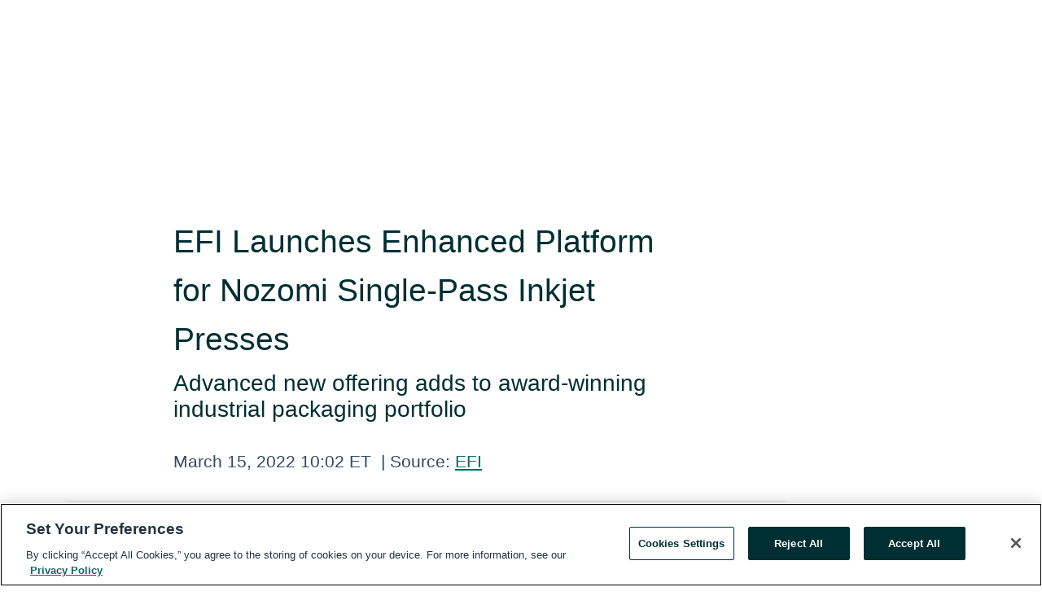

--- FILE ---
content_type: text/html; charset=utf-8
request_url: https://www.globenewswire.com/en/news-release/2022/03/15/2403646/12505/en/EFI-Launches-Enhanced-Platform-for-Nozomi-Single-Pass-Inkjet-Presses.html
body_size: 15526
content:
<!DOCTYPE HTML>
<html xmlns="http://www.w3.org/1999/xhtml" lang="en">

<head>
    <meta charset="UTF-8" />
    <meta name="viewport" content="width=device-width, initial-scale=1" />

    <script data-document-language="true"
            src="https://cdn.cookielaw.org/scripttemplates/otSDKStub.js"
            data-domain-script="93ab55d0-5227-4b5f-9baa-7c0805ac9eec"
            id="cookie-consent-script"
            charset="UTF-8"
            type="text/javascript">
    </script>


            <!-- Google Tag Manager -->
                    <script>
                    (function (w, d, s, l, i) {
                        w[l] = w[l] || []; w[l].push({
                            'gtm.start':
                                new Date().getTime(), event: 'gtm.js'
                        }); var f = d.getElementsByTagName(s)[0],
                            j = d.createElement(s), dl = l != 'dataLayer' ? '&l=' + l : ''; j.async = true; j.src =
                                'https://www.googletagmanager.com/gtm.js?id=' + i + dl; f.parentNode.insertBefore(j, f);
                    })(window, document, 'script', 'dataLayer', 'GTM-KTB664ZR');
                    </script>
                    <script>
                    (function (w, d, s, l, i) {
                        w[l] = w[l] || []; w[l].push({
                            'gtm.start':
                                new Date().getTime(), event: 'gtm.js'
                        }); var f = d.getElementsByTagName(s)[0],
                            j = d.createElement(s), dl = l != 'dataLayer' ? '&l=' + l : ''; j.async = true; j.src =
                                'https://www.googletagmanager.com/gtm.js?id=' + i + dl; f.parentNode.insertBefore(j, f);
                    })(window, document, 'script', 'dataLayer', 'GTM-KMH7P3LL');
                    </script>
 


    <title>EFI Launches Enhanced Platform for Nozomi Single-Pass</title>
    


<!-- Search Engine Friendly Metadata  -->
<meta name="author" content="Electronics for Imaging, Inc." />
<meta name="keywords" content="Electronics for Imaging, Inc., packaging, digital printing, inkjet, corrugated, supply chain" />
<meta name="description" content="Advanced new offering adds to award-winning industrial packaging portfolio..." />
<meta name="title" content="EFI Launches Enhanced Platform for Nozomi Single-Pass Inkjet Presses&#160;" />
<meta name="ticker" content="" />
<meta name="DC.date.issued" content="2022-03-15" />
<!-- Google site verification meta tag -->
<meta name="google-site-verification" content="TPh-fYpDjXZUz98ciWasVb52qbvctqomC6zZc8vuUPU" />
<!-- Google Syndication source  -->
<link name="syndication-source" href="https://www.globenewswire.com/en/news-release/2022/03/15/2403646/12505/en/EFI-Launches-Enhanced-Platform-for-Nozomi-Single-Pass-Inkjet-Presses.html" />
<meta name="original-source" content="https://www.globenewswire.com/en/news-release/2022/03/15/2403646/12505/en/EFI-Launches-Enhanced-Platform-for-Nozomi-Single-Pass-Inkjet-Presses.html" />
<!-- Twitter Cards -->
<meta name="twitter:card" content="summary" />
<meta name="twitter:site" content="globenewswire" />
<meta name="twitter:title" content="EFI Launches Enhanced Platform for Nozomi Single-Pass Inkjet Presses&#160;" />
<meta name="twitter:description" content="Advanced new offering adds to award-winning industrial packaging portfolio..." />
<!-- <meta name="twitter:creator" content="??????" />  -->
<!-- Open Graph-->
<meta property="og:title" content="EFI Launches Enhanced Platform for Nozomi Single-Pass Inkjet Presses&#160;" />
<meta property="og:type" content="article" />

        <meta name="twitter:image" content="https://ml.globenewswire.com/Resource/Download/5aecf5aa-9a77-4eca-8fa1-d6571692aa3a"/>
        <meta property="og:image" content="https://ml.globenewswire.com/Resource/Download/5aecf5aa-9a77-4eca-8fa1-d6571692aa3a"/>

<meta property="og:url" content="https://www.globenewswire.com/en/news-release/2022/03/15/2403646/12505/en/EFI-Launches-Enhanced-Platform-for-Nozomi-Single-Pass-Inkjet-Presses.html" />
<meta property="og:description" content="Advanced new offering adds to award-winning industrial packaging portfolio..." />
<meta property="og:article:published_time" content="2022-03-15T14:02:19Z" />
<meta property="og:article:author " content="Electronics for Imaging, Inc." />
<meta property="og:article:tag" content="Electronics for Imaging, Inc., packaging, digital printing, inkjet, corrugated, supply chain" />
<meta property="og:locale" content="en_US" />
<meta property="og:site_name" content="GlobeNewswire News Room" />


    <meta http-equiv="content-language" content="en-us">
    <link rel="shortcut icon" href="/Content/logo/favicon.ico" type="image/x-icon" />
    
    <style>
*,::after,::before{box-sizing:border-box}body{margin:0;font-family:-apple-system,BlinkMacSystemFont,"Segoe UI",Roboto,"Helvetica Neue",Arial,"Noto Sans",sans-serif,"Apple Color Emoji","Segoe UI Emoji","Segoe UI Symbol","Noto Color Emoji";font-size:1rem;font-weight:400;line-height:1.5;color:#212529;text-align:left;background-color:#fff}.container,.container-fluid{width:100%;padding-right:15px;padding-left:15px;margin-right:auto;margin-left:auto}.row{display:-ms-flexbox;display:flex;-ms-flex-wrap:wrap;flex-wrap:wrap;margin-right:-15px;margin-left:-15px}.attachment-row{margin-left:0;margin-right:0}.col,.col-1,.col-10,.col-11,.col-12,.col-2,.col-3,.col-4,.col-5,.col-6,.col-7,.col-8,.col-9,.col-auto,.col-lg,.col-lg-1,.col-lg-10,.col-lg-11,.col-lg-12,.col-lg-2,.col-lg-3,.col-lg-4,.col-lg-5,.col-lg-6,.col-lg-7,.col-lg-8,.col-lg-9,.col-lg-auto,.col-md,.col-md-1,.col-md-10,.col-md-11,.col-md-12,.col-md-2,.col-md-3,.col-md-4,.col-md-5,.col-md-6,.col-md-7,.col-md-8,.col-md-9,.col-md-auto,.col-sm,.col-sm-1,.col-sm-10,.col-sm-11,.col-sm-12,.col-sm-2,.col-sm-3,.col-sm-4,.col-sm-5,.col-sm-6,.col-sm-7,.col-sm-8,.col-sm-9,.col-sm-auto,.col-xl,.col-xl-1,.col-xl-10,.col-xl-11,.col-xl-12,.col-xl-2,.col-xl-3,.col-xl-4,.col-xl-5,.col-xl-6,.col-xl-7,.col-xl-8,.col-xl-9,.col-xl-auto{position:relative;width:100%;padding-right:15px;padding-left:15px}.d-flex{display:-ms-flexbox!important;display:flex!important}.justify-content-start{-ms-flex-pack:start!important;justify-content:flex-start!important}.justify-content-end{-ms-flex-pack:end!important;justify-content:flex-end!important}.justify-content-center{-ms-flex-pack:center!important;justify-content:center!important}.justify-content-between{-ms-flex-pack:justify!important;justify-content:space-between!important}.align-items-center{-ms-flex-align:center!important;align-items:center!important}.align-items-start{-ms-flex-align:start!important;align-items:flex-start!important}.align-items-end{-ms-flex-align:end!important;align-items:flex-end!important}.text-center{text-align:center!important}.text-left{text-align:left!important}.text-right{text-align:right!important}
</style>


    <link rel="preload" as="style" href="/Content/css/bootstrap.min.css" onload="this.rel='stylesheet'" />
    <link rel="preload" as="style" href="/bundles/pnr-global-styles-v2?v=Nraos4gZbeI27PuaalMxES3Fm1OxspVNb60yg5NVm_01" onload="this.rel='stylesheet'" />
    <link rel="preload" as="style" href="/bundles/react-styles?v=b_fjGqmGaiTPLfxc1JHaZ0vIcbDqd6UnW8kQLg-Fkgk1" onload="this.rel='stylesheet'" />
    <link rel="preload" as="style" href="/home/assests/styles/global-override.css" onload="this.rel='stylesheet'" />
    <link href="/bundles/react-styles?v=b_fjGqmGaiTPLfxc1JHaZ0vIcbDqd6UnW8kQLg-Fkgk1" rel="stylesheet"/>


    <script src="/Scripts/stickyfill.min.js" defer async></script>

        <link rel="canonical" href="https://www.globenewswire.com/news-release/2022/03/15/2403646/12505/en/EFI-Launches-Enhanced-Platform-for-Nozomi-Single-Pass-Inkjet-Presses.html" />
                <link rel="alternate" href="https://www.globenewswire.com/news-release/2022/03/15/2403646/12505/en/EFI-Launches-Enhanced-Platform-for-Nozomi-Single-Pass-Inkjet-Presses.html" hreflang="en" />
                <link rel="alternate" href="https://www.globenewswire.com/fr/news-release/2022/03/15/2403646/12505/en/EFI-Launches-Enhanced-Platform-for-Nozomi-Single-Pass-Inkjet-Presses.html" hreflang="fr" />
                <link rel="alternate" href="https://www.globenewswire.com/de/news-release/2022/03/15/2403646/12505/en/EFI-Launches-Enhanced-Platform-for-Nozomi-Single-Pass-Inkjet-Presses.html" hreflang="de" />
                <link rel="alternate" href="https://www.globenewswire.com/news-release/2022/03/15/2403646/12505/en/EFI-Launches-Enhanced-Platform-for-Nozomi-Single-Pass-Inkjet-Presses.html" hreflang="x-default" />
<script type="text/javascript" defer src="/bundles/layout-jquery-scripts?v=TXkXsX7p7r9-AnnjDqFdUGhnEN2-r8TpYAaGbshNq4s1"></script>
        <link rel="preload" href="/bundles/react-scripts?v=GadaNUnpCeFg2wcPgXbhzqBz-YJyiu7KKstXo2LeU3A1" as="script">

    <script type="text/javascript">
        window.enableInlineImageZoom = false;
        var fsEnableInlineImageZoom = 'True';
        if (fsEnableInlineImageZoom && fsEnableInlineImageZoom.trim().toLowerCase() === 'true')
        {
            window.enableInlineImageZoom = true;
        }

        window.quoteCarouselSettings = {
            isEnabled: 'False' === 'True' ? true : false,
            documentQuotes: '',
            releaseYear: '2022',
        };



    </script>
    <script src="/bundles/article-details-scripts?v=DM2Op24RNVbTtfyvon-ZXBjei7tO7rovUbTNYEJTQIQ1"></script>


<input name="__RequestVerificationToken" type="hidden" value="d-VCeYJF6A8J9_ltM6hQ0_yHwWABG4O0QHhJ_9NeuuK2nHUkxIJRktQYRJWZIl2M2Bxf6TUvnA63p5n3-zIUfuG3L6o1" />
    <script type="application/ld+json">
        {"@context":"https://schema.org","@type":"NewsArticle","@id":"https://www.globenewswire.com/news-release/2022/03/15/2403646/12505/en/EFI-Launches-Enhanced-Platform-for-Nozomi-Single-Pass-Inkjet-Presses.html","url":"https://www.globenewswire.com/news-release/2022/03/15/2403646/12505/en/EFI-Launches-Enhanced-Platform-for-Nozomi-Single-Pass-Inkjet-Presses.html","headline":"EFI Launches Enhanced Platform for Nozomi Single-Pass Inkjet Presses ","alternativeHeadline":"EFI Launches Enhanced Platform for Nozomi Single-Pass Inkjet Presses ","description":"Advanced new offering adds to award-winning industrial packaging portfolio...","dateline":"Fremont, California, UNITED STATES","datePublished":"2022-03-15T14:02:19Z","dateModified":"2022-03-15T14:02:19Z","inLanguage":"en","isAccessibleForFree":true,"keywords":["Electronics for Imaging, Inc.","packaging","digital printing","inkjet","corrugated","supply chain"],"articleSection":["Product / Services Announcement"],"author":{"@type":"Organization","@id":"http://efi.com","name":"Electronics for Imaging, Inc.","url":"http://efi.com","logo":{"@type":"ImageObject","url":"http://www.globenewswire.com/en/Attachment/LogoDisplay/1163274?filename=1163274.png&size=1","width":374,"height":800,"caption":"Electronics for Imaging, Inc."}},"publisher":{"@type":"Organization","@id":"https://www.globenewswire.com/","name":"GlobeNewswire","url":"https://www.globenewswire.com","description":"GlobeNewswire is a leading press release distribution service for financial and corporate communications.","logo":{"@type":"ImageObject","url":"https://www.globenewswire.com/Home/assests/images/eq-notified-dark.svg","width":300,"height":64}},"sourceOrganization":[{"@type":"Organization","@id":"http://efi.com","name":"Electronics for Imaging, Inc.","url":"http://efi.com"},{"@type":"Organization","name":"EFI"}],"locationCreated":{"@type":"Place","name":"Fremont, California, UNITED STATES"}}
    </script>



    
    <link href="/bundles/article-details-styles?v=4wr0seRDRf-Zm2LPF8-8pSRMjBVU7XxCC_HHIUyyQps1" rel="stylesheet"/>



    <script src="/bundles/global-shared-scripts?v=judktJnKKFTlTNQ_2dcLwzh7zTItc3AhwgQaeqAriwU1"></script>

</head>
<body id="app-body-container" style="margin:0;">
        <!-- Google Tag Manager (noscript) -->
                <noscript><iframe src="https://www.googletagmanager.com/ns.html?id=GTM-KTB664ZR" height="0" width="0" style="display:none;visibility:hidden"></iframe></noscript>
                <noscript><iframe src="https://www.googletagmanager.com/ns.html?id=GTM-KMH7P3LL" height="0" width="0" style="display:none;visibility:hidden"></iframe></noscript>
        <!-- End Google Tag Manager (noscript) -->

    <div role="main">
        <a href="#maincontainer" class="skip-link btn btn-primary text-uppercase">Accessibility: Skip TopNav</a>
        <!--Start header -->
        <div id="pnr-global-site-header-section" style="min-height: 85px">
        </div>
        <!--End header-->
        <!-- Start Body -->
        <div class="pnr-body-container" id="maincontainer" tabindex="-1">
                <script type="text/javascript">

            // used in ui component
        window.pnrApplicationSettings = {
                Application:"pnr",
                SelectedLocale: 'en-US',
                PnrHostUrl: 'https://www.globenewswire.com',
                IsAuthenticated: 'False' === "True" ? true : false,
                ContextUser: '',
                ApplicationUrl: 'https://www.globenewswire.com',
                PageContext: '',
                SubscriptionId: 0,
                SubscriptionName: '',
                ArticleLogoUrl: '',
                ArticleHeadline: '',
                IsMobileVersion: 'False' === "True" ? true : false,
                HideLanguageSelection : false,
                NewsSearchHeading: '',
                ArticleMediaAttachments: [],
                AuthSessionExpirationMinutes: '0',
                AppLogoUrl: 'https://www.globenewswire.com/content/logo/color.svg',
                ReaderForgotPasswordUrl: 'https://pnrlogin.globenewswire.com/en/reset/confirmresetpassword',
                ReaderRegisterUrl: 'https://pnrlogin.globenewswire.com/en/register',
                IsQuickSignInEnabled: true,
                ReaderAccountBaseUrl: 'https://pnrlogin.globenewswire.com',
                articleSideBarSettings:{},
                SiteSupportedLanguages: 'en,fr,de',
                HideOrganizationSearch: false,
                SearchBasePath: '/search/',
                GoogleClientId: '747241285181-l5skhv8icjefl651ehg7ps4eif8kpqgi.apps.googleusercontent.com',
                GoogleSsoEnabled: true,
                ArticleLanguage: "",
                LinkedInSsoEnabled: false,
                LinkedInVersion: '',
				ClaimStatus: null,
				HideQuickSignInLogin:false,
                SessionId: '',
                ContextWidgetPublicId: "",
                EnableDynamicPagesSectionInNewsroom: false,
                HideGlobalSearch:false
            };
    </script>






<script type="text/javascript">
       var articleSideBarEnabled = false;
       var fsArticleSideBarEnabled = 'True';
       if (fsArticleSideBarEnabled && fsArticleSideBarEnabled.trim().toLowerCase() === 'true')
       {
          articleSideBarEnabled = true;
    }
</script>

<div class="main-container container-overwrite p-0 d-flex" id="container-article" itemscope itemtype="http://schema.org/NewsArticle">

    <div class="main-container-content ">
        <meta itemprop="wordCount" content="0" />
        <meta itemprop="inLanguage" content="en" />
        <meta itemprop="description" name="description" content="Advanced new offering adds to award-winning industrial packaging portfolio..." />
        <meta itemprop="dateModified" content="3/15/2022" />
        <meta itemscope itemprop="mainEntityOfPage" itemType="https://schema.org/WebPage" itemid="https://www.globenewswire.com/en/news-release/2022/03/15/2403646/12505/en/EFI-Launches-Enhanced-Platform-for-Nozomi-Single-Pass-Inkjet-Presses.html" />

        <div class="main-header-container ">






    <div class="carousel-container" id="article-logo-carousel">
    </div>
<script type="text/javascript">

    window.pnrApplicationSettings.PageContext = 'article-page';
    window.articlesSecondaryLogos = null;
        window.articlesSecondaryLogos = JSON.parse('[{\"Title\":\"Electronics For Imaging, Inc.\",\"Caption\":null,\"altText\":\"Electronics For Imaging, Inc.\",\"LogoUrl\":\"https://ml.globenewswire.com/Resource/Download/5aecf5aa-9a77-4eca-8fa1-d6571692aa3a\",\"SourceAlias\":null,\"IsPrimaryLogo\":true,\"ShowDownloadLink\":false}]');


    try {
        window.pnrApplicationSettings.ArticleLogoUrl = 'https://ml.globenewswire.com/Resource/Download/5aecf5aa-9a77-4eca-8fa1-d6571692aa3a?size=3';
    } catch (ex) {
        console.log(e);
    }
</script>


            <h1 class="article-headline" itemprop="headline" >EFI Launches Enhanced Platform for Nozomi Single-Pass Inkjet Presses </h1>

                <h2 class="article-sub-headline" itemprop="alternativeHeadline" >Advanced new offering adds to award-winning industrial packaging portfolio</h2>



<p class="article-published-source" style="min-height: 46px; min-width: 700px;">


    <span class="justify-content-start">
        <span class="article-published" itemprop="datePublished">
            <time datetime="2022-03-15T14:02:19Z">March 15, 2022 10:02 ET</time>
        </span>

        <span class="article-source" style="min-width: 260px;" itemprop="sourceOrganization" itemscope itemtype="http://schema.org/Organization">
            <span>&nbsp;</span>| Source:
            <span>

                <a href="/en/search/organization/Electronics%2520for%2520Imagingδ%2520Inc&#167;" itemprop="name">EFI</a>
            </span>
                <meta itemprop="logo" url="https://ml.globenewswire.com/Resource/Download/ea266807-200f-4b6e-b70b-ad128b80388c?size=2" alt="Company Name Logo" />

        </span>
    </span>

    <span id="pnr-global-follow-button" class="pnr-follow-button-width-height"></span>

    <span itemprop="author copyrightHolder" style="display: none;">EFI</span>

    

</p>

<script type="text/javascript">
    window.pnrApplicationSettings.articleSideBarSettings.orgDetails = {
            location : '',
            name : "EFI",
            website : 'https://efi.com',
            industryName: 'Computer Hardware',
            boilerplate: '',
            isCompanyProfileSectionVisible: 'True' === 'True' ? true : false,
            ceo: '',
            numberOfEmployees: '',
            revenue: '',
            netIncome: '',
    }

    window.pnrApplicationSettings.articleSideBarSettings.socialSettings = {
        facebookHandle: '',
        twitterHandle: '',
        linkedInHandle: '',
        youtubeHandle: '',
        vimeoHandle: '',
        tiktokHandle: '',
        instagramHandle: '',
        isSocialHandlersSectionVisible: 'True' === 'True' ? true : false,
        isSocialTimeLineSectionStatus: {
            twitterTimeLineSectionVisible : false,
        },
        isTwitterTimeLineEnabled:'False' === 'True' ? true : false,
    }
</script>

        </div>
        <hr />
        <div class="main-scroll-container">
            <div id="pnr-global-social-media-sidebar-section" style="display: block; position: absolute; height: 100%;"></div>
            <div class="main-body-container article-body "  id="main-body-container" itemprop="articleBody">
<p>MUNICH, Germany, March  15, 2022  (GLOBE NEWSWIRE) -- At the CCE International Corrugated and Carton Exhibition, <a href="https://www.globenewswire.com/Tracker?data=QWgjlY1CF9olj3KbYVElNOegCHtAFm4uOpsd0f8qmmzzoTTpo9puvTzISo1MrpL6w5_j5OpbXNOw7Kiy4jVcRA==" rel="nofollow" target="_blank" title="Electronics For Imaging">Electronics For Imaging</a>, Inc. announced its newest ultra-high-speed inkjet solution for the corrugated market – the <strong>EFI™ Nozomi 14000 LED</strong> press. This advanced direct-to-board digital press leverages world-class <a href="https://www.globenewswire.com/Tracker?data=[base64]" rel="nofollow" target="_blank" title="Nozomi">Nozomi</a> single-pass UV LED inkjet technology with improvements that bring enhanced productivity, reliability, value and flexibility to the industrial packaging segment.<br /></p>      <p>Available this year, the 1.4-metre-wide press runs at faster speeds up to 100 linear metres per minute with new productivity modes, offering remarkable throughput while meeting corrugated packaging manufacturers’ needs for more compact production lines. The Nozomi 14000 LED also boasts a robust design for heavy industrial use, high reliability and high productivity. It offers packaging converters high uptime plus the versatility to print nearly all board flute types, with enhancements to automatically reject damaged boards without stopping print production. </p>      <p><strong>The digital solution for success in mainstream packaging operations</strong><br />“This next evolution in EFI’s breakthrough Nozomi technology delivers a tailor-made solution to meet the current demands of the industrial packaging segment,” said Evandro Matteucci, vice president and general manager, Packaging &amp; Building Materials, EFI. “This remarkable new press builds on the industry leading technology that defines our Nozomi platform to balance the many requirements crucial to successful day-to-day corrugated packaging operations in a manufacturing plant. The EFI Nozomi 14000 LED is the robust industrial solution the market has been waiting for.”</p>      <p>Users can choose from a range of configurations to complement individual needs, with single or dual bottom feeder options, a roller coater capable of applying varying amounts of primer, an optional varnish station that allows for a range of gloss or satin finishes, and full or bundle stacker options. Available with up to six colours, including white, the EFI Nozomi 14000 LED press’s high-viscosity inks provide outstanding colour registration and coverage, and its high-speed, non-clogging, high-performance jetting printheads deliver unrivalled accuracy and smooth colour gradients.</p>      <p>The new press features powerful image management and data collection software, as well as a new, intuitive, user-friendly interface. The latest-version EFI Fiery® NZ-1000 digital front end (DFE) used to drive the press features the new Fiery system platform – <a href="https://www.globenewswire.com/Tracker?data=[base64]" rel="nofollow" target="_blank" title="Fiery FS500 Pro">Fiery FS500 Pro</a> – enabling quick processing and outstanding colour management at full press speeds. Plus, the Fiery DFE can connect users with <a href="https://www.globenewswire.com/Tracker?data=HYiMA43YpIC6klG8VZ92gdpLQzL7D7CVTdseqkhjqssiye7Un9er6EroPbDaRZ1rD5p-0zP1xtvCMS4g8oaKeifmM_hQkV5Hxg8vumx76OK3aLk7jO8M89SWmthIIj-maLIhnbrW9wYFAsI9s-C3BI1z5nQJSBZfY-GC8M2wZQ0=" rel="nofollow" target="_blank" title="EFI IQ">EFI IQ</a>™, a robust, comprehensive suite of cloud business intelligence and management solutions.</p>      <p><strong>Unlocking digital’s sustainable potential in digital print</strong><br />The new press takes the award-winning, proven high-volume EFI Nozomi capabilities used by packaging businesses worldwide to an even broader swath of the packaging industry. Businesses from independent box plants and start-ups to integrated paper companies will find the EFI Nozomi 14000 LED to be a durable, reliable, sustainable and efficient digital alternative to analogue corrugated production. It delivers energy-efficient productivity, with virtually no volatile organic compound (VOC) emissions and up to 35 percent lower energy consumption than flexo printing. The press also significantly reduces ink and board waste compared with flexo and litho-lamination. Plus, unlike analogue printing methods, it does not require water for cleaning, reducing converters’ costs and their environmental footprint. </p>      <p>EFI Nozomi is the industry’s best single-pass inkjet corrugated technology in terms of power consumption efficiency, according to testing by the <a href="https://www.globenewswire.com/Tracker?data=[base64]" rel="nofollow" target="_blank" title="Fogra Research Institute for Media Technologies">Fogra Research Institute for Media Technologies</a> against the <a href="https://www.globenewswire.com/Tracker?data=[base64]" rel="nofollow" target="_blank" title="ISO 20690">ISO 20690</a> energy standard. Plus, EFI Nozomi is the only single-pass inkjet offering in the industry to have its output certified for OCC recyclability and repulpability by the Western Michigan University Recycling, Paper and Coating Pilot Plant – a leading certification organisation for corrugated recycling.</p>      <p>EFI’s expertise in industrial digital printing, and its broad installed base of single-pass equipment, make it the ideal consultative technology provider for converters making the move to digital corrugated packaging production. Beyond equipment installation, EFI closely collaborates with customers through the necessary technology adoption curve, offering a 12-week ramp-up and training programme, a one-year warranty, and 24/7 remote and in-person service maintenance packages. Nozomi 14000 LED users can also take advantage of additional professional services that help them get the very most out of their digital investments, including advanced training in prepress, colour management, sales and more.</p>      <p>For more information about high-volume, sustainable digital corrugated production on the EFI Nozomi 14000 LED press, visit nozomi.efi.com.</p>      <p><strong>About EFI</strong><br />EFI™ is a global technology company, leading the worldwide transformation from analogue to digital imaging. We understand our customers want breakthrough technologies to lead them through their digital journey. That’s why we’re passionate about driving their business growth with a scalable portfolio of products, solutions, services, support, and world-class partnerships for the manufacturing of signage, packaging, textiles, ceramic tiles, building materials, commercial print, and personalized documents with a wide range of printers, inks, digital front ends, and workflow software. They work together to increase profits, cut costs, improve productivity, and optimize efficiency – job after job, year after year. We’re committed to our customers’ success. And we definitely believe we have the right people, technology and experience to help them achieve their business goals. (<a href="https://www.globenewswire.com/Tracker?data=9r3GWI5LkdrGLYugh7nmru7jd6eVF1ptWk4SFZ2vPCk5c5jd900qugJMYS5SIHQJuobRXlD_neVZ_FlP4IzVCQ==" rel="nofollow" target="_blank" title="www.efi.com">www.efi.com</a>)</p>      <p><strong>Follow EFI online</strong>:<br />Follow us on Twitter: <a href="https://www.globenewswire.com/Tracker?data=[base64]" rel="nofollow" target="_blank" title="">https://twitter.com/EFIPrint</a><br />Follow us on Instagram: <a href="https://www.globenewswire.com/Tracker?data=[base64]" rel="nofollow" target="_blank" title="">https://www.instagram.com/efiprint</a><br />Find us on Facebook: <a href="https://www.globenewswire.com/Tracker?data=[base64]" rel="nofollow" target="_blank" title="www.facebook.com/EFIPrint">www.facebook.com/EFIPrint</a><br />View us on YouTube: <a href="https://www.globenewswire.com/Tracker?data=[base64]" rel="nofollow" target="_blank" title="www.youtube.com/EFIDigitalPrintTech">www.youtube.com/EFIDigitalPrintTech</a></p>      <p><strong>NOTE TO EDITORS:</strong>  The EFI logo and Fiery are registered trademarks of Electronics For Imaging, Inc. in the U.S. and/or certain other countries. EFI and IQ are trademarks of Electronics For Imaging, Inc. in the U.S. and/or certain other countries. PANTONE is a registered trademark and the property of Pantone LLC. All other terms and product names may be trademarks or registered trademarks of their respective owners, and are hereby acknowledged.</p>      <p>Nothing herein should be construed as a warranty in addition to the express warranty statements provided with EFI products and services. </p>      <p><u>Contact:<br /></u>David Lindsay, EFI<br />+1 404 931 7760<br />david.lindsay@efi.com</p>  <br /><img src='https://ml.globenewswire.com/media/MTNmNjhhODQtZTg5NS00ODAwLTg1NmMtOTc1N2RhYjBmMjYwLTEwMTY3ODY=/tiny/Electronics-for-Imaging-Inc-.png' referrerpolicy='no-referrer-when-downgrade' />
            </div>






<script type="text/javascript">


</script>
        <div class="main-tags-attachments-container">
            <hr/>
                <div class="tags-container">
                    <h2 class="tags-title">Tags</h2>
                            <span itemprop="keywords">
                                <a class="article_tag" id="search-tag-1" href="/en/search/tag/packaging" title="packaging">packaging</a>
                            </span>
                            <span itemprop="keywords">
                                <a class="article_tag" id="search-tag-2" href="/en/search/tag/digital%2520printing" title="digital printing">digital printing</a>
                            </span>
                            <span itemprop="keywords">
                                <a class="article_tag" id="search-tag-3" href="/en/search/tag/inkjet" title="inkjet">inkjet</a>
                            </span>
                            <span itemprop="keywords">
                                <a class="article_tag" id="search-tag-4" href="/en/search/tag/corrugated" title="corrugated">corrugated</a>
                            </span>
                            <span itemprop="keywords">
                                <a class="article_tag" id="search-tag-5" href="/en/search/tag/supply%2520chain" title="supply chain">supply chain</a>
                            </span>

                </div>


        </div>


<!-- Contact -->


        </div>

        <meta itemprop="provider" content="“GlobeNewswire”" />
        <meta itemprop="isFamilyFriendly" content="true" />
        <meta itemprop="copyrightYear" content="2022" />
    </div>
        <div class="company-profile-content" id="article-side-bar" style="position: relative; width: 20%; padding: 50px 32px; min-width: 300px; "></div>
</div>


<script type="text/javascript">
    window.setTimeout(() => {
        try {
            autoFitImages('.featuredNewsH', { debug: false });
        } catch (error) {
            console.error('Error in autoFitImages:', error);
        }
    }, 100); 
</script>



<div class="container-fluid">
    <div id="pnr-global-card-explore-view" class="custom-container" style="min-height: 500px;"></div>
</div>
<div id="attachment-render-section"></div>
<div id="large-table-viewer"></div>

        <input type="hidden" value="27-03-2024 10:59:02 UTC" data-format="DD-MM-YYYY HH:MM:SS" data-context="article" data-type="index" />
        <input type="hidden" value="27-03-2024 10:59:02 UTC" data-format="DD-MM-YYYY HH:MM:SS" data-context="body" data-type="index" />
    <input type="hidden" name="data-source" value="OS"/>


<script type="text/javascript">

    window.pnrApplicationSettings.PageContext = 'article-page';

    try {
        window.pnrApplicationSettings.ArticleHeadline = 'EFI Launches Enhanced Platform for Nozomi Single-Pass Inkjet Presses ';
    } catch (ex) {
        console.log(ex);
    }
    window.pnrApplicationSettings.IsAuthenticated = false;
    window.analyticsTrackingId = '13f68a84-e895-4800-856c-9757dab0f260';

    window.cardExplore = {
        id:"pnr-global-card-explore-view",
        ExploreView:{
            ApiUrl: "/api/article/explore/en/False",
            IsHorizontalView : true
        }
    };



    window.ZoomOutTitle = 'Expand';
    window.combinedMediaPortal = {
        followButtonElementId:"pnr-global-follow-button",
        socialMediaSideBarElementId:"pnr-global-social-media-sidebar-section",
        followFormModel: {
            ApiUrl:'/api/subscribe/follow-organization',
            ContextOrgId:11047,
            OrgName:'EFI'
        },
        socialShareModel: JSON.parse('{\"SocialItemData\":{\"Url\":\"https://www.globenewswire.com/en/news-release/2022/03/15/2403646/12505/en/EFI-Launches-Enhanced-Platform-for-Nozomi-Single-Pass-Inkjet-Presses.html\",\"Title\":\"EFI Launches Enhanced Platform for Nozomi Single-Pass Inkjet Presses \",\"Body\":\"MUNICH, Germany, March  15, 2022  (GLOBE NEWSWIRE) -- At the CCE International Corrugated and Carton Exhibition, Electronics For Imaging, Inc. announced its newest ultra-high-speed inkjet solution for...\"},\"AdditionalItems\":[{\"Key\":\"printedcopy\",\"Label\":\"Print\",\"Url\":\"https://www.globenewswire.com/en/news-release/2022/03/15/2403646/12505/en/EFI-Launches-Enhanced-Platform-for-Nozomi-Single-Pass-Inkjet-Presses.html?print=1\",\"Track\":true},{\"Key\":\"downloadPdf\",\"Label\":\"Download PDF\",\"Url\":\"https://www.globenewswire.com/en/news-release/2022/03/15/2403646/12505/en/EFI-Launches-Enhanced-Platform-for-Nozomi-Single-Pass-Inkjet-Presses.html?pdf=1\",\"Track\":true},{\"Key\":\"rss\",\"Label\":\"Subscribe via RSS\",\"Url\":\"/rssfeed/organization/z8KEnljK-uUuJU8NF-yZJw==\",\"Track\":true},{\"Key\":\"atom\",\"Label\":\"Subscribe via ATOM\",\"Url\":\"/atomfeed/organization/z8KEnljK-uUuJU8NF-yZJw==\",\"Track\":true},{\"Key\":\"js-widget\",\"Label\":\"Javascript\",\"Url\":\"https://www.globenewswire.com/en/JSWidget/organization/TsOLUwfZnfglmECLEXCk9g%3d%3d\",\"Track\":false}],\"BasicModel\":false,\"ShowPintrest\":false}')
    }

    window.pnrApplicationSettings.NavBarScrollHeight = 300;
    window.pnrApplicationSettings.Version = 'dark';
    window.pnrApplicationSettings.articleSideBarSettings.pressReleaseActions = JSON.parse('{\"SocialItemData\":{\"Url\":\"https://www.globenewswire.com/en/news-release/2022/03/15/2403646/12505/en/EFI-Launches-Enhanced-Platform-for-Nozomi-Single-Pass-Inkjet-Presses.html\",\"Title\":\"EFI Launches Enhanced Platform for Nozomi Single-Pass Inkjet Presses \",\"Body\":\"MUNICH, Germany, March  15, 2022  (GLOBE NEWSWIRE) -- At the CCE International Corrugated and Carton Exhibition, Electronics For Imaging, Inc. announced its newest ultra-high-speed inkjet solution for...\"},\"AdditionalItems\":[{\"Key\":\"printedcopy\",\"Label\":\"Print\",\"Url\":\"https://www.globenewswire.com/en/news-release/2022/03/15/2403646/12505/en/EFI-Launches-Enhanced-Platform-for-Nozomi-Single-Pass-Inkjet-Presses.html?print=1\",\"Track\":true},{\"Key\":\"downloadPdf\",\"Label\":\"Download PDF\",\"Url\":\"https://www.globenewswire.com/en/news-release/2022/03/15/2403646/12505/en/EFI-Launches-Enhanced-Platform-for-Nozomi-Single-Pass-Inkjet-Presses.html?pdf=1\",\"Track\":true},{\"Key\":\"rss\",\"Label\":\"Subscribe via RSS\",\"Url\":\"/rssfeed/organization/z8KEnljK-uUuJU8NF-yZJw==\",\"Track\":true},{\"Key\":\"atom\",\"Label\":\"Subscribe via ATOM\",\"Url\":\"/atomfeed/organization/z8KEnljK-uUuJU8NF-yZJw==\",\"Track\":true},{\"Key\":\"js-widget\",\"Label\":\"Javascript\",\"Url\":\"https://www.globenewswire.com/en/JSWidget/organization/TsOLUwfZnfglmECLEXCk9g%3d%3d\",\"Track\":false}],\"BasicModel\":false,\"ShowPintrest\":false}');
    window.pnrApplicationSettings.articleSideBarSettings.isEnabled = true;
    window.pnrApplicationSettings.articleSideBarSettings.releaseSummary = '';
    window.pnrApplicationSettings.articleSideBarSettings.isPreviewOnlyMode = false;
    window.pnrApplicationSettings.ArticleLanguage = "en";

</script>

        </div>
        <!-- End Body -->
        <!--Start footer -->
        <div id="pnr-global-site-footer-section" class="home-page-footer" style="min-height: 300px"></div>
        <!--End footer-->



        <script>
            var preloadedScript = document.createElement("script");
            preloadedScript.src = "/bundles/react-scripts?v=GadaNUnpCeFg2wcPgXbhzqBz-YJyiu7KKstXo2LeU3A1";
            document.head.appendChild(preloadedScript);
        </script>
        <noscript>
            <script src="/bundles/react-scripts?v=GadaNUnpCeFg2wcPgXbhzqBz-YJyiu7KKstXo2LeU3A1"></script>

        </noscript>
    </div>
    <div id="quick-reader-sign-container"></div>
</body>
</html>
